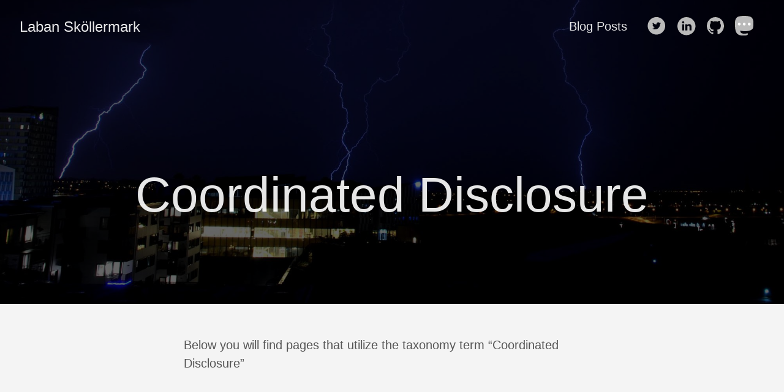

--- FILE ---
content_type: text/html
request_url: https://labanskoller.se/tags/coordinated-disclosure/
body_size: 5767
content:
<!DOCTYPE html>
<html lang="en-us">
  <head>
    <meta charset="utf-8">
    <meta http-equiv="X-UA-Compatible" content="IE=edge,chrome=1">
    
    <title>Laban Sköllermark  | Coordinated Disclosure</title>
    <meta name="viewport" content="width=device-width,minimum-scale=1">
    <meta name="generator" content="Hugo 0.66.0" />
    
    
      <META NAME="ROBOTS" CONTENT="INDEX, FOLLOW">
    

    
    
      <link href="/dist/css/app.d98f2eb6bcd1eaedb7edf166bd16af26.css" rel="stylesheet">
    

    

    
      
    

    
    
      <link href="/tags/coordinated-disclosure/index.xml" rel="alternate" type="application/rss+xml" title="Laban Sköllermark" />
      <link href="/tags/coordinated-disclosure/index.xml" rel="feed" type="application/rss+xml" title="Laban Sköllermark" />
      
    
    
    <meta property="og:title" content="Coordinated Disclosure" />
<meta property="og:description" content="Laban Sköllermark&#39;s blog focused on IT security" />
<meta property="og:type" content="website" />
<meta property="og:url" content="https://labanskoller.se/tags/coordinated-disclosure/" />
<meta property="og:image" content="https://labanskoller.se/images/hyllie_thunder.jpg"/>
<meta property="og:updated_time" content="2024-08-16T01:00:00+02:00" />
<meta itemprop="name" content="Coordinated Disclosure">
<meta itemprop="description" content="Laban Sköllermark&#39;s blog focused on IT security"><meta name="twitter:card" content="summary_large_image"/>
<meta name="twitter:image" content="https://labanskoller.se/images/hyllie_thunder.jpg"/>

<meta name="twitter:title" content="Coordinated Disclosure"/>
<meta name="twitter:description" content="Laban Sköllermark&#39;s blog focused on IT security"/>

      
    
  </head>

  <body class="ma0 avenir bg-near-white production">

    

  
  
  <header class="cover bg-top" style="background-image: url('https://labanskoller.se/images/hyllie_thunder.jpg');">
    <div class="bg-black-60">
      <nav class="pv3 ph3 ph4-ns" role="navigation">
  <div class="flex-l justify-between items-center center">
    <a href="https://labanskoller.se/" class="f3 fw2 hover-white no-underline white-90 dib">
      Laban Sköllermark
    </a>
    <div class="flex-l items-center">
      

      
        <ul class="pl0 mr3">
          
          <li class="list f5 f4-ns fw4 dib pr3">
            <a class="hover-white no-underline white-90" href="/attachment/" title=" page">
              
            </a>
          </li>
          
          <li class="list f5 f4-ns fw4 dib pr3">
            <a class="hover-white no-underline white-90" href="/blog/" title="Blog Posts page">
              Blog Posts
            </a>
          </li>
          
        </ul>
      
      



<a href="https://twitter.com/LabanSkoller" target="_blank" class="link-transition twitter link dib z-999 pt3 pt0-l mr1" title="Twitter link" rel="noopener" aria-label="follow on Twitter——Opens in a new window">
  <svg height="32px"  style="enable-background:new 0 0 67 67;" version="1.1" viewBox="0 0 67 67" width="32px" xml:space="preserve" xmlns="http://www.w3.org/2000/svg" xmlns:xlink="http://www.w3.org/1999/xlink"><path d="M37.167,22.283c-2.619,0.953-4.274,3.411-4.086,6.101  l0.063,1.038l-1.048-0.127c-3.813-0.487-7.145-2.139-9.974-4.915l-1.383-1.377l-0.356,1.017c-0.754,2.267-0.272,4.661,1.299,6.271  c0.838,0.89,0.649,1.017-0.796,0.487c-0.503-0.169-0.943-0.296-0.985-0.233c-0.146,0.149,0.356,2.076,0.754,2.839  c0.545,1.06,1.655,2.097,2.871,2.712l1.027,0.487l-1.215,0.021c-1.173,0-1.215,0.021-1.089,0.467  c0.419,1.377,2.074,2.839,3.918,3.475l1.299,0.444l-1.131,0.678c-1.676,0.976-3.646,1.526-5.616,1.568  C19.775,43.256,19,43.341,19,43.405c0,0.211,2.557,1.397,4.044,1.864c4.463,1.377,9.765,0.783,13.746-1.568  c2.829-1.673,5.657-5,6.978-8.221c0.713-1.716,1.425-4.851,1.425-6.354c0-0.975,0.063-1.102,1.236-2.267  c0.692-0.678,1.341-1.419,1.467-1.631c0.21-0.403,0.188-0.403-0.88-0.043c-1.781,0.636-2.033,0.551-1.152-0.402  c0.649-0.678,1.425-1.907,1.425-2.267c0-0.063-0.314,0.042-0.671,0.233c-0.377,0.212-1.215,0.53-1.844,0.72l-1.131,0.361l-1.027-0.7  c-0.566-0.381-1.361-0.805-1.781-0.932C39.766,21.902,38.131,21.944,37.167,22.283z M33,64C16.432,64,3,50.569,3,34S16.432,4,33,4  s30,13.431,30,30S49.568,64,33,64z" style="fill-rule:evenodd;clip-rule:evenodd;fill:;"/></svg>

<span class="new-window"><svg  height="8px"  style="enable-background:new 0 0 1000 1000;" version="1.1" viewBox="0 0 1000 1000" width="8px" xml:space="preserve" xmlns="http://www.w3.org/2000/svg" xmlns:xlink="http://www.w3.org/1999/xlink" >
<path d="M598 128h298v298h-86v-152l-418 418-60-60 418-418h-152v-86zM810 810v-298h86v298c0 46-40 86-86 86h-596c-48 0-86-40-86-86v-596c0-46 38-86 86-86h298v86h-298v596h596z" style="fill-rule:evenodd;clip-rule:evenodd;fill:;"/>
</svg>
</span></a>




<a href="https://www.linkedin.com/in/labanskoller/" target="_blank" class="link-transition linkedin link dib z-999 pt3 pt0-l mr1" title="LinkedIn link" rel="noopener" aria-label="follow on LinkedIn——Opens in a new window">
  <svg  height="32px"  style="enable-background:new 0 0 65 65;" version="1.1" viewBox="0 0 65 65" width="32px" xml:space="preserve" xmlns="http://www.w3.org/2000/svg" xmlns:xlink="http://www.w3.org/1999/xlink">
  <path d="M50.837,48.137V36.425c0-6.275-3.35-9.195-7.816-9.195  c-3.604,0-5.219,1.983-6.119,3.374V27.71h-6.79c0.09,1.917,0,20.427,0,20.427h6.79V36.729c0-0.609,0.044-1.219,0.224-1.655  c0.49-1.22,1.607-2.483,3.482-2.483c2.458,0,3.44,1.873,3.44,4.618v10.929H50.837z M22.959,24.922c2.367,0,3.842-1.57,3.842-3.531  c-0.044-2.003-1.475-3.528-3.797-3.528s-3.841,1.524-3.841,3.528c0,1.961,1.474,3.531,3.753,3.531H22.959z M34,64  C17.432,64,4,50.568,4,34C4,17.431,17.432,4,34,4s30,13.431,30,30C64,50.568,50.568,64,34,64z M26.354,48.137V27.71h-6.789v20.427  H26.354z" style="fill-rule:evenodd;clip-rule:evenodd;fill:;"/>
</svg>

<span class="new-window"><svg  height="8px"  style="enable-background:new 0 0 1000 1000;" version="1.1" viewBox="0 0 1000 1000" width="8px" xml:space="preserve" xmlns="http://www.w3.org/2000/svg" xmlns:xlink="http://www.w3.org/1999/xlink" >
<path d="M598 128h298v298h-86v-152l-418 418-60-60 418-418h-152v-86zM810 810v-298h86v298c0 46-40 86-86 86h-596c-48 0-86-40-86-86v-596c0-46 38-86 86-86h298v86h-298v596h596z" style="fill-rule:evenodd;clip-rule:evenodd;fill:;"/>
</svg>
</span></a>


<a href="https://github.com/labanskoller" target="_blank" class="link-transition github link dib z-999 pt3 pt0-l mr1" title="Github link" rel="noopener" aria-label="follow on Github——Opens in a new window">
  <svg  height="32px"  style="enable-background:new 0 0 512 512;" version="1.1" viewBox="0 0 512 512" width="32px" xml:space="preserve" xmlns="http://www.w3.org/2000/svg" xmlns:xlink="http://www.w3.org/1999/xlink" >
  <path d="M256,32C132.3,32,32,134.8,32,261.7c0,101.5,64.2,187.5,153.2,217.9c11.2,2.1,15.3-5,15.3-11.1   c0-5.5-0.2-19.9-0.3-39.1c-62.3,13.9-75.5-30.8-75.5-30.8c-10.2-26.5-24.9-33.6-24.9-33.6c-20.3-14.3,1.5-14,1.5-14   c22.5,1.6,34.3,23.7,34.3,23.7c20,35.1,52.4,25,65.2,19.1c2-14.8,7.8-25,14.2-30.7c-49.7-5.8-102-25.5-102-113.5   c0-25.1,8.7-45.6,23-61.6c-2.3-5.8-10-29.2,2.2-60.8c0,0,18.8-6.2,61.6,23.5c17.9-5.1,37-7.6,56.1-7.7c19,0.1,38.2,2.6,56.1,7.7   c42.8-29.7,61.5-23.5,61.5-23.5c12.2,31.6,4.5,55,2.2,60.8c14.3,16.1,23,36.6,23,61.6c0,88.2-52.4,107.6-102.3,113.3   c8,7.1,15.2,21.1,15.2,42.5c0,30.7-0.3,55.5-0.3,63c0,6.1,4,13.3,15.4,11C415.9,449.1,480,363.1,480,261.7   C480,134.8,379.7,32,256,32z"/>
</svg>

<span class="new-window"><svg  height="8px"  style="enable-background:new 0 0 1000 1000;" version="1.1" viewBox="0 0 1000 1000" width="8px" xml:space="preserve" xmlns="http://www.w3.org/2000/svg" xmlns:xlink="http://www.w3.org/1999/xlink" >
<path d="M598 128h298v298h-86v-152l-418 418-60-60 418-418h-152v-86zM810 810v-298h86v298c0 46-40 86-86 86h-596c-48 0-86-40-86-86v-596c0-46 38-86 86-86h298v86h-298v596h596z" style="fill-rule:evenodd;clip-rule:evenodd;fill:;"/>
</svg>
</span></a>




<a href="https://infosec.exchange/@LabanSkoller" target="_blank" class="link-transition mastodon link dib z-999 pt3 pt0-l mr1" title="Mastodon link" rel="me noopener" aria-label="follow on Mastodon——Opens in a new window">
  <svg height="32px"  style="enable-background:new 0 0 230 230;" version="1.1" viewBox="0 0 230 230" width="32px" xml:space="preserve" xmlns="http://www.w3.org/2000/svg" xmlns:xlink="http://www.w3.org/1999/xlink">
<path d="M211.80683 139.0875c-3.1825 16.36625-28.4925 34.2775-57.5625 37.74875-15.16 1.80875-30.0825 3.47125-45.99875 2.74125-26.0275-1.1925-46.565-6.2125-46.565-6.2125 0 2.53375.15625 4.94625.46875 7.2025 3.38375 25.68625 25.47 27.225 46.3925 27.9425 21.115.7225 39.91625-5.20625 39.91625-5.20625l.86875 19.09s-14.77 7.93125-41.08125 9.39c-14.50875.7975-32.52375-.365-53.50625-5.91875C9.23183 213.82 1.40558 165.31125.20808 116.09125c-.36375-14.61375-.14-28.39375-.14-39.91875 0-50.33 32.97625-65.0825 32.97625-65.0825C49.67058 3.45375 78.20308.2425 107.86433 0h.72875c29.66125.2425 58.21125 3.45375 74.8375 11.09 0 0 32.97625 14.7525 32.97625 65.0825 0 0 .4125 37.13375-4.6 62.915" style="fill-rule:evenodd;clip-rule:evenodd;fill:;"/>
<path d="M65.68743 96.45938c0 9.01375-7.3075 16.32125-16.3225 16.32125-9.01375 0-16.32-7.3075-16.32-16.32125 0-9.01375 7.30625-16.3225 16.32-16.3225 9.015 0 16.3225 7.30875 16.3225 16.3225M124.52893 96.45938c0 9.01375-7.30875 16.32125-16.3225 16.32125-9.01375 0-16.32125-7.3075-16.32125-16.32125 0-9.01375 7.3075-16.3225 16.32125-16.3225 9.01375 0 16.3225 7.30875 16.3225 16.3225M183.36933 96.45938c0 9.01375-7.3075 16.32125-16.32125 16.32125-9.01375 0-16.32125-7.3075-16.32125-16.32125 0-9.01375 7.3075-16.3225 16.32125-16.3225 9.01375 0 16.32125 7.30875 16.32125 16.3225" fill="#fff"/>
</svg>

<span class="new-window"><svg  height="8px"  style="enable-background:new 0 0 1000 1000;" version="1.1" viewBox="0 0 1000 1000" width="8px" xml:space="preserve" xmlns="http://www.w3.org/2000/svg" xmlns:xlink="http://www.w3.org/1999/xlink" >
<path d="M598 128h298v298h-86v-152l-418 418-60-60 418-418h-152v-86zM810 810v-298h86v298c0 46-40 86-86 86h-596c-48 0-86-40-86-86v-596c0-46 38-86 86-86h298v86h-298v596h596z" style="fill-rule:evenodd;clip-rule:evenodd;fill:;"/>
</svg>
</span></a>


    </div>
  </div>
</nav>

      <div class="tc-l pv4 pv6-l ph3 ph4-ns">
        <h1 class="f2 f-subheadline-l fw2 white-90 mb0 lh-title">
          Coordinated Disclosure
        </h1>
        
      </div>
    </div>
  </header>


    <main class="pb7" role="main">
      
  <article class="cf pa3 pa4-m pa4-l">
    <div class="measure-wide-l center f4 lh-copy nested-copy-line-height nested-links nested-img mid-gray">
      <p>Below you will find pages that utilize the taxonomy term “Coordinated Disclosure”</p>
    </div>
  </article>
  <div class="mw8 center">    
    <section class="flex-ns flex-wrap justify-around mt5">
      
        <div class="relative w-100  mb4 bg-white">
          <div class="relative w-100 mb4 bg-white nested-copy-line-height">
  <div class="bg-white mb3 pa4 gray overflow-hidden">
    <span class="f6 db">Blog</span>
    <h1 class="f3 near-black">
      <a href="https://labanskoller.se/blog/2024/08/16/wardriving-2024-using-electricity-meter-readers-to-get-in/" class="link black dim">
        Wardriving 2024: Using Electricity Meter Readers to Get In
      </a>
    </h1>
    <div class="nested-links f5 lh-copy nested-copy-line-height">
      <p>Do you pentest IoT equipment before joining it to your network? I did,
fortunately. I bought a Swedish reader to connect to the P1 port of my
electricity meter, and found a number of vulnerabilities that in combination
let an attacker &ldquo;wardriving&rdquo; outside my house use the P1 reader to join my
Wi-Fi network!</p>
<p>So it&rsquo;s true what they say: the S in IoT stands for Security! ;)</p>
    </div>
  </div>
</div>

        </div>
      
        <div class="relative w-100  mb4 bg-white">
          <div class="relative w-100 mb4 bg-white nested-copy-line-height">
  <div class="bg-white mb3 pa4 gray overflow-hidden">
    <span class="f6 db">Blog</span>
    <h1 class="f3 near-black">
      <a href="https://labanskoller.se/blog/2023/12/13/the-akamai-origin-disclosure-non-vulnerability/" class="link black dim">
        The Akamai Origin Disclosure Non-vulnerability
      </a>
    </h1>
    <div class="nested-links f5 lh-copy nested-copy-line-height">
      When working for my employer Sentor I discovered an origin disclosure vulnerability in Akamai GTM, but they didn&rsquo;t agree it was a vulnerability. I blogged about it on the company blog: The Akamai origin disclosure non-vulnerability
    </div>
  </div>
</div>

        </div>
      
        <div class="relative w-100  mb4 bg-white">
          <div class="relative w-100 mb4 bg-white nested-copy-line-height">
  <div class="bg-white mb3 pa4 gray overflow-hidden">
    <span class="f6 db">Blog</span>
    <h1 class="f3 near-black">
      <a href="https://labanskoller.se/blog/2023/10/24/vulnerability-disclosure-authentication-bypass-in-auth0/" class="link black dim">
        Vulnerability Disclosure: Authentication Bypass in Auth0
      </a>
    </h1>
    <div class="nested-links f5 lh-copy nested-copy-line-height">
      When working for my employer Sentor I discovered an authentication bypass vulnerability in Auth0. I blogged about it on the company blog: Vulnerability disclosure: Authentication bypass in Auth0
    </div>
  </div>
</div>

        </div>
      
        <div class="relative w-100  mb4 bg-white">
          <div class="relative w-100 mb4 bg-white nested-copy-line-height">
  <div class="bg-white mb3 pa4 gray overflow-hidden">
    <span class="f6 db">Blog</span>
    <h1 class="f3 near-black">
      <a href="https://labanskoller.se/blog/2023/10/18/vulnerability-disclosure-session-fixation-in-auth0/" class="link black dim">
        Vulnerability Disclosure: Session Fixation in Auth0
      </a>
    </h1>
    <div class="nested-links f5 lh-copy nested-copy-line-height">
      When working for my employer Sentor I discovered a session fixation vulnerability in Auth0. I blogged about it on the company blog: Vulnerability disclosure: Session fixation in Auth0
    </div>
  </div>
</div>

        </div>
      
        <div class="relative w-100  mb4 bg-white">
          <div class="relative w-100 mb4 bg-white nested-copy-line-height">
  <div class="bg-white mb3 pa4 gray overflow-hidden">
    <span class="f6 db">Blog</span>
    <h1 class="f3 near-black">
      <a href="https://labanskoller.se/blog/2022/02/22/man-in-the-middle-session-fixation-in-securitas-direct-my-pages/" class="link black dim">
        Man-in-The-Middle Session Fixation in Securitas Direct My Pages
      </a>
    </h1>
    <div class="nested-links f5 lh-copy nested-copy-line-height">
      During 2021 I had access to a facility equipped with an alarm system from Securitas Direct. I had access as a regular user to Securitas Direct&rsquo;s My Pages at mypages-pro.securitas-direct.com, which is used to administer some aspects of one&rsquo;s security alarm installation. That web application suffered a CWE-384 Session Fixation vulnerability which can be used by an attacker in a so-called Man-In-The-Middle (MiTM) position.
 Home page of Securitas Direct My Pages  In summary, if an attacker is on the same network as the victim or somewhere else between the victim and Securitas Direct&rsquo;s server, and if the attacker can make the victim&rsquo;s browser make an unencrypted HTTP request to a subdomain of securitas-direct.
    </div>
  </div>
</div>

        </div>
      
        <div class="relative w-100  mb4 bg-white">
          <div class="relative w-100 mb4 bg-white nested-copy-line-height">
  <div class="bg-white mb3 pa4 gray overflow-hidden">
    <span class="f6 db">Blog</span>
    <h1 class="f3 near-black">
      <a href="https://labanskoller.se/blog/2021/03/23/the-devise-extension-that-peeled-off-one-layer-of-the-security-onion-cve-2021-28680/" class="link black dim">
        The Devise Extension That Peeled off One Layer of the Security Onion (CVE-2021-28680)
      </a>
    </h1>
    <div class="nested-links f5 lh-copy nested-copy-line-height">
      <p>I work for the security consultant company
<a href="https://defensify.se/home">Defensify</a> where I conduct security assessments of
applications and networks. In December 2020 I made a review of a web
application written in <a href="https://rubyonrails.org/">Ruby on Rails</a>. I will not
disclose the name of the client or any other vulnerabilities found in the
client’s application, but this blog post tells the story of how I found a
security vulnerability in one of the third-party dependencies they use, which
is open source, and got my first ever CVE assigned. \o/</p>
    </div>
  </div>
</div>

        </div>
      
        <div class="relative w-100  mb4 bg-white">
          <div class="relative w-100 mb4 bg-white nested-copy-line-height">
  <div class="bg-white mb3 pa4 gray overflow-hidden">
    <span class="f6 db">Blog</span>
    <h1 class="f3 near-black">
      <a href="https://labanskoller.se/blog/2020/12/09/csn-follow-up-another-captcha-problem-hidden-in-plain-sight/" class="link black dim">
        CSN Follow-Up: Another CAPTCHA Problem Hidden In Plain Sight
      </a>
    </h1>
    <div class="nested-links f5 lh-copy nested-copy-line-height">
      <p>This is a follow-up on the previous post <a href="https://labanskoller.se/blog/2020/11/23/brute-forcing-borrowers-pins-at-the-swedish-board-of-student-finance-csn/">Brute-Forcing Borrowers&rsquo; PINs at the
Swedish Board of Student Finance (CSN)</a> where I
describe some vulnerabilities discovered in August 2020 and the response from
CSN. It seems I missed another problem with the CAPTCHA though. And it was
right in front of my eyes&hellip;</p>
    </div>
  </div>
</div>

        </div>
      
        <div class="relative w-100  mb4 bg-white">
          <div class="relative w-100 mb4 bg-white nested-copy-line-height">
  <div class="bg-white mb3 pa4 gray overflow-hidden">
    <span class="f6 db">Blog</span>
    <h1 class="f3 near-black">
      <a href="https://labanskoller.se/blog/2020/11/23/brute-forcing-borrowers-pins-at-the-swedish-board-of-student-finance-csn/" class="link black dim">
        Brute-Forcing Borrowers&#39; PINs at the Swedish Board of Student Finance (CSN)
      </a>
    </h1>
    <div class="nested-links f5 lh-copy nested-copy-line-height">
      <p>The Swedish Board of Student Finance <em>CSN</em> is the government agency that manages
Swedish student finance, i.e. grants and loans for studies. They also manage
driving licence loans and home equipment loans.
(<a href="https://www.csn.se/languages/english.html">Source</a>)</p>
<p>This is the story of when I found two security vulnerabilities in their login
functionality and reported it to them.</p>
    </div>
  </div>
</div>

        </div>
      
    </section>
  </div>

    </main>
    <footer class="bg-black bottom-0 w-100 pa3" role="contentinfo">
  <div class="flex justify-between">
  <a class="f4 fw4 hover-white no-underline white-70 dn dib-ns pv2 ph3" href="https://labanskoller.se/" >
    &copy; 2025 Laban Sköllermark
  </a>
    <div>



<a href="https://twitter.com/LabanSkoller" target="_blank" class="link-transition twitter link dib z-999 pt3 pt0-l mr1" title="Twitter link" rel="noopener" aria-label="follow on Twitter——Opens in a new window">
  <svg height="32px"  style="enable-background:new 0 0 67 67;" version="1.1" viewBox="0 0 67 67" width="32px" xml:space="preserve" xmlns="http://www.w3.org/2000/svg" xmlns:xlink="http://www.w3.org/1999/xlink"><path d="M37.167,22.283c-2.619,0.953-4.274,3.411-4.086,6.101  l0.063,1.038l-1.048-0.127c-3.813-0.487-7.145-2.139-9.974-4.915l-1.383-1.377l-0.356,1.017c-0.754,2.267-0.272,4.661,1.299,6.271  c0.838,0.89,0.649,1.017-0.796,0.487c-0.503-0.169-0.943-0.296-0.985-0.233c-0.146,0.149,0.356,2.076,0.754,2.839  c0.545,1.06,1.655,2.097,2.871,2.712l1.027,0.487l-1.215,0.021c-1.173,0-1.215,0.021-1.089,0.467  c0.419,1.377,2.074,2.839,3.918,3.475l1.299,0.444l-1.131,0.678c-1.676,0.976-3.646,1.526-5.616,1.568  C19.775,43.256,19,43.341,19,43.405c0,0.211,2.557,1.397,4.044,1.864c4.463,1.377,9.765,0.783,13.746-1.568  c2.829-1.673,5.657-5,6.978-8.221c0.713-1.716,1.425-4.851,1.425-6.354c0-0.975,0.063-1.102,1.236-2.267  c0.692-0.678,1.341-1.419,1.467-1.631c0.21-0.403,0.188-0.403-0.88-0.043c-1.781,0.636-2.033,0.551-1.152-0.402  c0.649-0.678,1.425-1.907,1.425-2.267c0-0.063-0.314,0.042-0.671,0.233c-0.377,0.212-1.215,0.53-1.844,0.72l-1.131,0.361l-1.027-0.7  c-0.566-0.381-1.361-0.805-1.781-0.932C39.766,21.902,38.131,21.944,37.167,22.283z M33,64C16.432,64,3,50.569,3,34S16.432,4,33,4  s30,13.431,30,30S49.568,64,33,64z" style="fill-rule:evenodd;clip-rule:evenodd;fill:;"/></svg>

<span class="new-window"><svg  height="8px"  style="enable-background:new 0 0 1000 1000;" version="1.1" viewBox="0 0 1000 1000" width="8px" xml:space="preserve" xmlns="http://www.w3.org/2000/svg" xmlns:xlink="http://www.w3.org/1999/xlink" >
<path d="M598 128h298v298h-86v-152l-418 418-60-60 418-418h-152v-86zM810 810v-298h86v298c0 46-40 86-86 86h-596c-48 0-86-40-86-86v-596c0-46 38-86 86-86h298v86h-298v596h596z" style="fill-rule:evenodd;clip-rule:evenodd;fill:;"/>
</svg>
</span></a>




<a href="https://www.linkedin.com/in/labanskoller/" target="_blank" class="link-transition linkedin link dib z-999 pt3 pt0-l mr1" title="LinkedIn link" rel="noopener" aria-label="follow on LinkedIn——Opens in a new window">
  <svg  height="32px"  style="enable-background:new 0 0 65 65;" version="1.1" viewBox="0 0 65 65" width="32px" xml:space="preserve" xmlns="http://www.w3.org/2000/svg" xmlns:xlink="http://www.w3.org/1999/xlink">
  <path d="M50.837,48.137V36.425c0-6.275-3.35-9.195-7.816-9.195  c-3.604,0-5.219,1.983-6.119,3.374V27.71h-6.79c0.09,1.917,0,20.427,0,20.427h6.79V36.729c0-0.609,0.044-1.219,0.224-1.655  c0.49-1.22,1.607-2.483,3.482-2.483c2.458,0,3.44,1.873,3.44,4.618v10.929H50.837z M22.959,24.922c2.367,0,3.842-1.57,3.842-3.531  c-0.044-2.003-1.475-3.528-3.797-3.528s-3.841,1.524-3.841,3.528c0,1.961,1.474,3.531,3.753,3.531H22.959z M34,64  C17.432,64,4,50.568,4,34C4,17.431,17.432,4,34,4s30,13.431,30,30C64,50.568,50.568,64,34,64z M26.354,48.137V27.71h-6.789v20.427  H26.354z" style="fill-rule:evenodd;clip-rule:evenodd;fill:;"/>
</svg>

<span class="new-window"><svg  height="8px"  style="enable-background:new 0 0 1000 1000;" version="1.1" viewBox="0 0 1000 1000" width="8px" xml:space="preserve" xmlns="http://www.w3.org/2000/svg" xmlns:xlink="http://www.w3.org/1999/xlink" >
<path d="M598 128h298v298h-86v-152l-418 418-60-60 418-418h-152v-86zM810 810v-298h86v298c0 46-40 86-86 86h-596c-48 0-86-40-86-86v-596c0-46 38-86 86-86h298v86h-298v596h596z" style="fill-rule:evenodd;clip-rule:evenodd;fill:;"/>
</svg>
</span></a>


<a href="https://github.com/labanskoller" target="_blank" class="link-transition github link dib z-999 pt3 pt0-l mr1" title="Github link" rel="noopener" aria-label="follow on Github——Opens in a new window">
  <svg  height="32px"  style="enable-background:new 0 0 512 512;" version="1.1" viewBox="0 0 512 512" width="32px" xml:space="preserve" xmlns="http://www.w3.org/2000/svg" xmlns:xlink="http://www.w3.org/1999/xlink" >
  <path d="M256,32C132.3,32,32,134.8,32,261.7c0,101.5,64.2,187.5,153.2,217.9c11.2,2.1,15.3-5,15.3-11.1   c0-5.5-0.2-19.9-0.3-39.1c-62.3,13.9-75.5-30.8-75.5-30.8c-10.2-26.5-24.9-33.6-24.9-33.6c-20.3-14.3,1.5-14,1.5-14   c22.5,1.6,34.3,23.7,34.3,23.7c20,35.1,52.4,25,65.2,19.1c2-14.8,7.8-25,14.2-30.7c-49.7-5.8-102-25.5-102-113.5   c0-25.1,8.7-45.6,23-61.6c-2.3-5.8-10-29.2,2.2-60.8c0,0,18.8-6.2,61.6,23.5c17.9-5.1,37-7.6,56.1-7.7c19,0.1,38.2,2.6,56.1,7.7   c42.8-29.7,61.5-23.5,61.5-23.5c12.2,31.6,4.5,55,2.2,60.8c14.3,16.1,23,36.6,23,61.6c0,88.2-52.4,107.6-102.3,113.3   c8,7.1,15.2,21.1,15.2,42.5c0,30.7-0.3,55.5-0.3,63c0,6.1,4,13.3,15.4,11C415.9,449.1,480,363.1,480,261.7   C480,134.8,379.7,32,256,32z"/>
</svg>

<span class="new-window"><svg  height="8px"  style="enable-background:new 0 0 1000 1000;" version="1.1" viewBox="0 0 1000 1000" width="8px" xml:space="preserve" xmlns="http://www.w3.org/2000/svg" xmlns:xlink="http://www.w3.org/1999/xlink" >
<path d="M598 128h298v298h-86v-152l-418 418-60-60 418-418h-152v-86zM810 810v-298h86v298c0 46-40 86-86 86h-596c-48 0-86-40-86-86v-596c0-46 38-86 86-86h298v86h-298v596h596z" style="fill-rule:evenodd;clip-rule:evenodd;fill:;"/>
</svg>
</span></a>




<a href="https://infosec.exchange/@LabanSkoller" target="_blank" class="link-transition mastodon link dib z-999 pt3 pt0-l mr1" title="Mastodon link" rel="me noopener" aria-label="follow on Mastodon——Opens in a new window">
  <svg height="32px"  style="enable-background:new 0 0 230 230;" version="1.1" viewBox="0 0 230 230" width="32px" xml:space="preserve" xmlns="http://www.w3.org/2000/svg" xmlns:xlink="http://www.w3.org/1999/xlink">
<path d="M211.80683 139.0875c-3.1825 16.36625-28.4925 34.2775-57.5625 37.74875-15.16 1.80875-30.0825 3.47125-45.99875 2.74125-26.0275-1.1925-46.565-6.2125-46.565-6.2125 0 2.53375.15625 4.94625.46875 7.2025 3.38375 25.68625 25.47 27.225 46.3925 27.9425 21.115.7225 39.91625-5.20625 39.91625-5.20625l.86875 19.09s-14.77 7.93125-41.08125 9.39c-14.50875.7975-32.52375-.365-53.50625-5.91875C9.23183 213.82 1.40558 165.31125.20808 116.09125c-.36375-14.61375-.14-28.39375-.14-39.91875 0-50.33 32.97625-65.0825 32.97625-65.0825C49.67058 3.45375 78.20308.2425 107.86433 0h.72875c29.66125.2425 58.21125 3.45375 74.8375 11.09 0 0 32.97625 14.7525 32.97625 65.0825 0 0 .4125 37.13375-4.6 62.915" style="fill-rule:evenodd;clip-rule:evenodd;fill:;"/>
<path d="M65.68743 96.45938c0 9.01375-7.3075 16.32125-16.3225 16.32125-9.01375 0-16.32-7.3075-16.32-16.32125 0-9.01375 7.30625-16.3225 16.32-16.3225 9.015 0 16.3225 7.30875 16.3225 16.3225M124.52893 96.45938c0 9.01375-7.30875 16.32125-16.3225 16.32125-9.01375 0-16.32125-7.3075-16.32125-16.32125 0-9.01375 7.3075-16.3225 16.32125-16.3225 9.01375 0 16.3225 7.30875 16.3225 16.3225M183.36933 96.45938c0 9.01375-7.3075 16.32125-16.32125 16.32125-9.01375 0-16.32125-7.3075-16.32125-16.32125 0-9.01375 7.3075-16.3225 16.32125-16.3225 9.01375 0 16.32125 7.30875 16.32125 16.3225" fill="#fff"/>
</svg>

<span class="new-window"><svg  height="8px"  style="enable-background:new 0 0 1000 1000;" version="1.1" viewBox="0 0 1000 1000" width="8px" xml:space="preserve" xmlns="http://www.w3.org/2000/svg" xmlns:xlink="http://www.w3.org/1999/xlink" >
<path d="M598 128h298v298h-86v-152l-418 418-60-60 418-418h-152v-86zM810 810v-298h86v298c0 46-40 86-86 86h-596c-48 0-86-40-86-86v-596c0-46 38-86 86-86h298v86h-298v596h596z" style="fill-rule:evenodd;clip-rule:evenodd;fill:;"/>
</svg>
</span></a>

</div>
  </div>
</footer>

    

  <script src="/dist/js/app.3fc0f988d21662902933.js"></script>


  </body>
</html>
